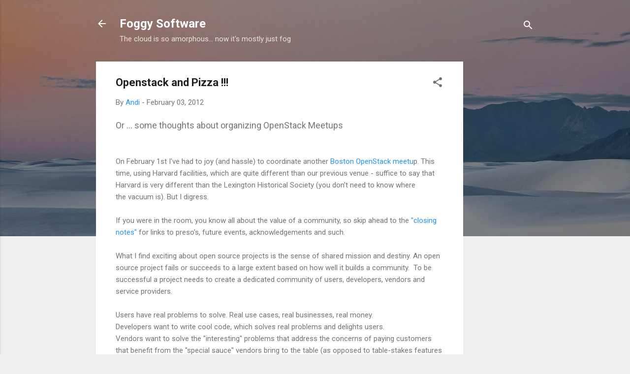

--- FILE ---
content_type: text/html; charset=utf-8
request_url: https://www.google.com/recaptcha/api2/aframe
body_size: 266
content:
<!DOCTYPE HTML><html><head><meta http-equiv="content-type" content="text/html; charset=UTF-8"></head><body><script nonce="GKs_sL_rgqPZeWimyyCCVA">/** Anti-fraud and anti-abuse applications only. See google.com/recaptcha */ try{var clients={'sodar':'https://pagead2.googlesyndication.com/pagead/sodar?'};window.addEventListener("message",function(a){try{if(a.source===window.parent){var b=JSON.parse(a.data);var c=clients[b['id']];if(c){var d=document.createElement('img');d.src=c+b['params']+'&rc='+(localStorage.getItem("rc::a")?sessionStorage.getItem("rc::b"):"");window.document.body.appendChild(d);sessionStorage.setItem("rc::e",parseInt(sessionStorage.getItem("rc::e")||0)+1);localStorage.setItem("rc::h",'1763437888004');}}}catch(b){}});window.parent.postMessage("_grecaptcha_ready", "*");}catch(b){}</script></body></html>

--- FILE ---
content_type: text/plain
request_url: https://www.google-analytics.com/j/collect?v=1&_v=j102&a=58673825&t=pageview&_s=1&dl=https%3A%2F%2Fwww.foggysoftware.com%2F2012%2F02%2Fpizza.html&ul=en-us%40posix&dt=Openstack%20and%20Pizza%20!!!&sr=1280x720&vp=1280x720&_u=IEBAAEABAAAAACAAI~&jid=654153245&gjid=808403755&cid=1895611318.1763437886&tid=UA-28907924-1&_gid=591232124.1763437886&_r=1&_slc=1&z=1767637670
body_size: -451
content:
2,cG-HEL483NHMW